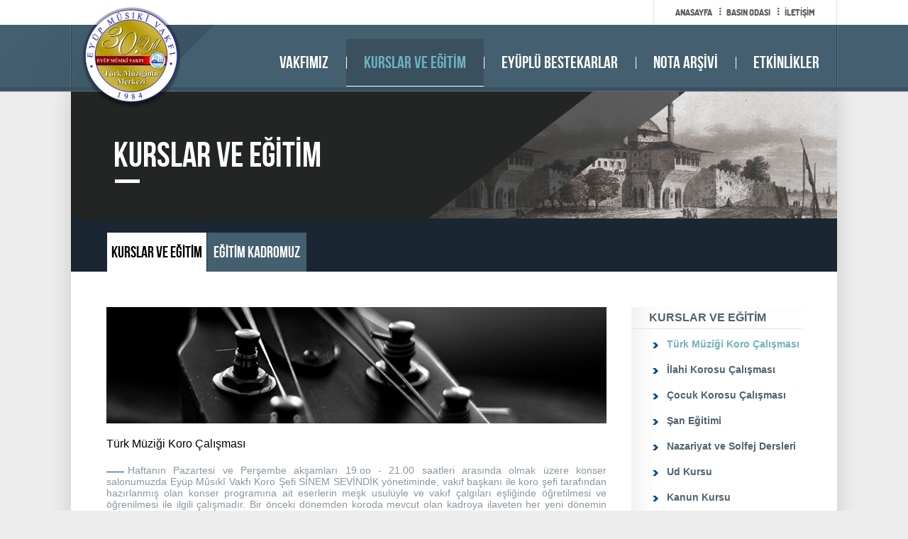

--- FILE ---
content_type: text/html
request_url: http://eyupmusiki.com/egitim_1/Kurslar-ve-Egitim
body_size: 3282
content:
<!DOCTYPE html>

<html>
<head>
	<meta content="text/html; charset=utf-8" http-equiv="Content-Type" />
	<link rel="stylesheet" href="/Bundle/stylesheet.min.css" type="text/css" />
	
<base href="http://eyupmusiki.com/" />
<title>Eyüp Mûsıkî Vakfı</title>
<meta name="Robots" content="Index, Follow" />
<meta name="Rating" content="General" />
<meta name="Resource-type" content="Document" />
<meta name="Robots" content="All" />
<meta name="Revisit-after" content="Every 1 days" />
<meta name="keywords" content="" />
<meta name="description" content="" />
<link rel="icon" href="http://eyupmusiki.com/favicon.png" type="image/png" />
<link rel="shortcut icon" href="http://eyupmusiki.com/favicon.ico" />
	<script type="text/javascript">(function(i,s,o,g,r,a,m){i['GoogleAnalyticsObject']=r;i[r]=i[r]||function(){ (i[r].q=i[r].q||[]).push(arguments)},i[r].l=1*new Date();a=s.createElement(o), m=s.getElementsByTagName(o)[0];a.async=1;a.src=g;m.parentNode.insertBefore(a,m) })(window,document,'script','//www.google-analytics.com/analytics.js','ga'); ga('create', 'UA-47159158-40', 'auto'); ga('send', 'pageview');</script>
</head>
<body>
	<div id="containerNavigationTop">
		<div class="master">
			<div>
				<a href="http://eyupmusiki.com/">ANASAYFA</a>
				<a href="duyurular/">BASIN ODASI</a>
				<a href="iletisim/">İLETİŞİM</a>
			</div>
		</div>
	</div>
	<div id="containerMainMenu">
		<div class="master">
			<a href="http://eyupmusiki.com/"><img src="Image/logo-eyupmusikivakfi.png" alt="Eyüp Musiki Cemiyeti" /></a>
			<div id="mainMenu">
				<a class="arrow " href="vakfimiz_1/Tarihce">VAKFIMIZ</a>
				<div class="menu_drop1">
					<div class="arrow_up">
						<a href="vakfimiz_1/Tarihce">TARİHÇE</a>
						<a href="vakfimiz_2/Yonetim-Kurulu">YÖNETİM KURULU</a>
						<a href="vakfimiz_3/Mutevelli-Heyeti">MÜTEVELLİ HEYETİ</a>
						<a href="vakfimiz_5/Denetim-Kurulu">DENETİM KURULU</a>
					</div>
				</div>
				<a class="selected" href="egitim_1/Kurslar-ve-Egitim">KURSLAR VE EĞİTİM</a>
				<div class="menu_drop2">
					<div class="arrow_up">
						<a href="egitim/">KURSLAR VE EĞİTİM</a>
						<a href="egitim-kadromuz/">EĞİTİM KADROMUZ</a>
					</div>
				</div>
				<a class="" href="eyuplu-bestekarlar/">EYÜPLÜ BESTEKARLAR</a>
				<a class="" href="nota-arsivi/">NOTA ARŞİVİ</a>
				<a class="" href="etkinlikler/">ETKİNLİKLER</a>
			</div>
		</div>
	</div>
<div class="master" id="pageConteiner">
	<div id="pageHeader" class="tarihce">
		<h2>KURSLAR VE EĞİTİM</h2>
		<div id="conteinerTabs">
	<a class="selected" href="egitim/">KURSLAR VE EĞİTİM</a>
	<a class="" href="egitim-kadromuz/">EĞİTİM KADROMUZ</a>
</div>
	</div>
	<div id="pageContent">
		<div class="content egitim">
			
					<img src="Image/resim/Egitim/turk-muzigi-koro-calismasi.jpg" alt="Türk Müziği Koro Çalışması" title="Türk Müziği Koro Çalışması">
				
				<span>Türk Müziği Koro Çalışması</span>
				<p>
	Haftanın Pazartesi ve Perşembe akşamları 19.oo - 21.00 saatleri arasında olmak &uuml;zere konser salonumuzda Ey&uuml;p M&ucirc;sık&icirc; Vakfı Koro Şefi SİNEM SEVİNDİK y&ouml;netiminde, vakıf başkanı ile koro şefi tarafından hazırlanmış olan konser programına ait eserlerin meşk usul&uuml;yle ve vakıf &ccedil;algıları eşliğinde &ouml;ğretilmesi ve &ouml;ğrenilmesi ile ilgili &ccedil;alışmadır. Bir &ouml;nceki d&ouml;nemden koroda mevcut olan kadroya ilaveten her yeni d&ouml;nemin başında yeni başvuruların değerlendirilmesi ve koromuzda yer alması uygun g&ouml;r&uuml;len yeni koristlerin katılımı ile meydana gelen koromuzu &ouml;nceki d&ouml;nemlerde sırasıyla ; EROL K&Uuml;&Ccedil;&Uuml;KYAL&Ccedil;IN, S&Uuml;HEYL&Acirc; ALTMIŞD&Ouml;RT, CENGİZ &Uuml;NAL, FARUK SALGAR ve HASAN ESEN gibi m&ucirc;sık&icirc; d&uuml;nyamızın &ouml;nde gelen isimleri &ccedil;alıştırmış, 2012-2013 d&ouml;neminden itibaren de bu g&ouml;revi vakfımızın kendi b&uuml;nyesinden yetişmiş ve eğitimini İT&Uuml; T&uuml;rk M&ucirc;sık&icirc;si Devlet Konservatuarında tamamlamış olan SİNEM (GEN&Ccedil;) SEVİNDİK devralmıştır.</p>
<p>
	Kayıt ve detaylı bilgi i&ccedil;in : 0212 564 25 74 &ndash; 616 25 30 veya 0534 563 66 56</p>

		</div>
		<div id="subMenu">
			<i>KURSLAR VE EĞİTİM</i>
			
				<a href="egitim_1/Turk-Muzigi-Koro-Calismasi" title="Türk Müziği Koro Çalışması" class="transition selected">Türk Müziği Koro Çalışması</a>
			
				<a href="egitim_2/Ilahi-Korosu-Calismasi" title="İlahi Korosu Çalışması" class="transition ">İlahi Korosu Çalışması</a>
			
				<a href="egitim_3/Cocuk-Korosu-Calismasi" title="Çocuk Korosu Çalışması" class="transition ">Çocuk Korosu Çalışması</a>
			
				<a href="egitim_4/San-Egitimi" title="Şan Eğitimi" class="transition ">Şan Eğitimi</a>
			
				<a href="egitim_5/Nazariyat-Ve-Solfej-Dersleri" title="Nazariyat ve Solfej Dersleri" class="transition ">Nazariyat ve Solfej Dersleri</a>
			
				<a href="egitim_6/Ud-Kursu" title="Ud Kursu" class="transition ">Ud Kursu</a>
			
				<a href="egitim_7/Kanun-Kursu" title="Kanun Kursu" class="transition ">Kanun Kursu</a>
			
				<a href="egitim_8/Ney-Kursu" title="Ney kursu" class="transition ">Ney kursu</a>
			
				<a href="egitim_9/Tambur-Kursu" title=" Tambur Kursu" class="transition "> Tambur Kursu</a>
			
				<a href="egitim_10/Klasik-Kemence-Kursu" title=" Klasik Kemençe Kursu" class="transition "> Klasik Kemençe Kursu</a>
			
				<a href="egitim_11/Keman-Kursu" title="Keman Kursu" class="transition ">Keman Kursu</a>
			
				<a href="egitim_12/Gitar-Kursu" title="Gitar Kursu" class="transition ">Gitar Kursu</a>
			
				<a href="egitim_13/Klarinet-Kursu" title=" Klarinet Kursu" class="transition "> Klarinet Kursu</a>
			
				<a href="egitim_14/Bendir-Ve-Ritm-Kursu-ritm-Atelyesi" title=" Bendir ve Ritm Kursu (Ritm Atelyesi)" class="transition "> Bendir ve Ritm Kursu (Ritm Atelyesi)</a>
			
		</div>
		<div class="clear"></div>
	</div>
</div>
	<div id="containerFooter">
		<div class="master">
			<div class="left">
				<span class="adress">Tülbentçi Muhittin Sokak No:11 Eyüp, İstanbul</span>
				<span class="phone">+90(212) 564 25 74</span>
				<span class="fax">+90(212) 616 25 30</span>
				<strong>E-BÜLTEN</strong>
				<input type="submit" value="ÜYE OL" />
				<input type="text" placeholder="E-Posta adresinizi yazınız." name="mail" />
				<a href="https://www.facebook.com/eyupmusiki" class="facebook" rel="new"></a>
				<a href="https://twitter.com/eyupmusiki" class="twitter" rel="new"></a>
			</div>
			<div class="right">
				<div>
					<a class=" bold" href="vakfimiz_1/Tarihce">VAKFIMIZ</a>
					<a class="" href="vakfimiz_1/Tarihce">TARİHÇE</a>
					<a class="" href="vakfimiz_2/Yonetim-Kurulu">YÖNETİM KURULU</a>
					<a class="" href="vakfimiz_3/Mutevelli-Heyeti">MÜTEVELLİ HEYETİ</a>
					<a class="" href="vakfimiz_4/Denetim-Kurulu">DENETİM KURULU</a>
				</div>
				<div>
					<a class=" bold" href="eyuplu-bestekarlar/">EYÜPLÜ BESTEKARLAR</a>
					<a class=" bold" href="nota-arsivi/">NOTA ARŞİVİ</a>
					<a class=" bold" href="etkinlikler/">ETKİNLİKLER</a>
					<a class=" bold" href="duyurular/">BASIN ODASI</a>
					<a class=" bold" href="iletisim/">İLETİŞİM</a>
				</div>
				<div>
					<a class="selected bold" href="egitim_1/Kurslar-ve-Egitim">KURSLAR VE EĞİTİM</a>
					<a class="selected" href="egitim_1/Kurslar-ve-Egitim">KURSLAR VE EĞİTİM</a>
					<a class="selected" href="egitim-kadromuz/">EĞİTİM KADROMUZ</a>
				</div>
			</div>
		</div>
	</div>
	<div id="containerCopyright">
		<div class="master">
			<p>Eyüp Mûsıkî Vakfı • copyright © 2014</p>
			<a href="http://www.maverainteraktif.com" rel="new"><img src="Image/logo-mavera.png" alt="" /></a>
		</div>
	</div>
	<script type="text/javascript" src="/Bundle/javascript.min.js" async defer></script>
</body>
</html>

--- FILE ---
content_type: text/css
request_url: http://eyupmusiki.com/Bundle/stylesheet.min.css
body_size: 9947
content:
html,body,div,span,applet,object,iframe,h1,h2,h3,h4,h5,h6,p,blockquote,pre,a,abbr,acronym,address,big,cite,code,del,dfn,em,img,ins,kbd,q,s,samp,small,strike,strong,sub,sup,tt,var,b,u,i,center,dl,dt,dd,ol,ul,li,fieldset,form,label,legend,table,caption,tbody,tfoot,thead,tr,th,td,article,aside,canvas,details,embed,figure,figcaption,footer,header,hgroup,menu,nav,output,ruby,section,summary,time,mark,audio,video{margin:0;padding:0;border:0;font-size:100%;font:inherit;vertical-align:baseline}article,aside,details,figcaption,figure,footer,header,hgroup,menu,nav,section{display:block}body{line-height:normal}ol,ul{list-style:none}blockquote,q{quotes:none}blockquote:before,blockquote:after,q:before,q:after{content:'';content:none}table{border-collapse:collapse;border-spacing:0}a{text-decoration:none}.clear{float:none;clear:both}img{display:block}body{background-color:#ededed;font-family:Arial,Verdana,Tahoma,sans-serif}.dell{float:left}.transition,.transition:before,.transition:after{-webkit-transition:all .5s ease 0s;-moz-transition:all .5s ease 0s;-o-transition:all .5s ease 0s;transition:all .5s ease 0s}.master{width:1080px;margin:0 auto;position:relative}#containerNavigationTop{background-color:#fff;height:35px}#containerNavigationTop>div.master>div{float:right;padding:0 30px 0 10px;border-left:1px solid #dfe5e6;border-right:1px solid #dfe5e6}#containerNavigationTop>div.master>div>a{float:left;height:35px;line-height:35px;padding-left:20px;background-image:url("/Image/navigationTop-bg.jpg");background-repeat:no-repeat;background-position:10px 10px;font-family:'Dosis Extra Bold';font-size:12px;color:#575a5d}#containerNavigationTop>div.master>div>a:first-child{background-image:none}#containerMainMenu{background-color:#435f70;border-bottom:5px solid #3a505e;box-shadow:0 1px 1px 0 #566b77;height:88px;position:relative;z-index:2}#containerMainMenu:before{background-image:url("/Image/bg-containerMainMenu.png");background-repeat:no-repeat;content:"";left:0;position:absolute;width:305px;height:90px}#containerMainMenu>div.master{height:88px;border-left:1px solid #566f7f;border-right:1px solid #566f7f}#containerMainMenu>div.master:before{height:88px;border-left:1px solid #314551;content:"";right:0;position:absolute}#containerMainMenu>div.master:after{height:88px;border-left:1px solid #314551;content:"";left:0;position:absolute}#containerMainMenu>div.master>a{left:15px;position:absolute;top:-25px;z-index:2}#mainMenu{float:right;height:88px;position:relative;z-index:400}#mainMenu>a{color:#fff;float:left;font-family:'Bebas Neue';font-size:24px;height:67px;line-height:67px;margin-top:20px;padding:0 25px;position:relative;text-align:center}#mainMenu>a::before{color:#fff;content:attr(data-hover);position:absolute;pointer-events:none}#mainMenu>a:hover,#mainMenu>a.selected{background-color:#3a505e;color:#6fb1bf}#mainMenu>a:before,#mainMenu>a:before{background-color:#fff;bottom:25px;content:"";left:0;position:absolute;top:25px;width:1px}#mainMenu>a:hover::before,#mainMenu>a:focus::before,#mainMenu>a.selected::before{-webkit-box-sizing:border-box;-moz-box-sizing:border-box;box-sizing:border-box}#mainMenu>a:hover::after,#mainMenu>a:focus::after,#mainMenu>a.selected::after{opacity:1;-webkit-transform:translateY(0);-moz-transform:translateY(0);transform:translateY(0);-webkit-box-sizing:border-box;-moz-box-sizing:border-box}#mainMenu>a::after{content:'';position:absolute;left:0;bottom:0;width:100%;height:1px;background:#fff;opacity:0;-webkit-transform:translateY(5px);-moz-transform:translateY(5px);transform:translateY(5px);-webkit-transition:-webkit-transform .3s,opacity .3s;-moz-transition:-moz-transform .3s,opacity .3s;transition:transform .3s,opacity .3s;pointer-events:none;-webkit-box-sizing:border-box;-moz-box-sizing:border-box;box-sizing:border-box}#mainMenu>a:first-child:before{background-color:rgba(0,0,0,0)}#mainMenu>div{cursor:pointer;display:none;height:75px;margin-top:70px;position:absolute;width:190px;z-index:101}#mainMenu>div>div{font-size:24px;padding:18px 0 0;position:relative;text-align:left;text-indent:20px;width:221px}#mainMenu>div>div:after{margin-left:-17px}#mainMenu>div>div:before{margin-left:-18px}#mainMenu>div>div>a{position:relative;white-space:nowrap;display:block;font-family:'Bebas Neue';font-size:20px;color:#fff;line-height:35px;background-color:#435f70}#mainMenu>div>div>a:hover{color:#6fb1bf}#mainMenu>div>div>a:hover,#mainMenu>div>div>a.selected{background-color:#3a505e;color:#6fb1bf}#mainMenu>div>div>a:hover::before,#mainMenu>div>div>a:focus::before,#mainMenu>div>div>a.selected::before{-webkit-box-sizing:border-box;-moz-box-sizing:border-box;box-sizing:border-box}#mainMenu>div>div>a:hover::after,#mainMenu>div>div>a:focus::after,#mainMenu>div>div>a.selected::after{opacity:1;-webkit-transform:translateY(-1px);-moz-transform:translateY(-1px);transform:translateY(-1px);-webkit-box-sizing:border-box;-moz-box-sizing:border-box}#mainMenu>div>div>a::after{content:'';position:absolute;left:0;bottom:0;width:100%;height:1px;background:#fff;opacity:0;-webkit-transform:translateY(5px);-moz-transform:translateY(5px);transform:translateY(5px);-webkit-transition:-webkit-transform .3s,opacity .3s;-moz-transition:-moz-transform .3s,opacity .3s;transition:transform .3s,opacity .3s;pointer-events:none;-webkit-box-sizing:border-box;-moz-box-sizing:border-box;box-sizing:border-box}#mainMenu>a:hover+div,#mainMenu>div:hover{display:block}#mainMenu>div>div>a:last-child{border:none}#mainMenu>div.menu_drop1{left:0}#mainMenu>div.menu_drop2{left:118px}#containerSlider{background-image:url("/Image/bg-sliderConteiner.png");background-repeat:no-repeat;background-size:cover;border-bottom:10px solid #435f70;position:relative;width:100%;z-index:0;height:350px}#slider{height:350px;width:1080px;overflow:hidden;box-shadow:0 0 30px 0 rgba(0,0,0,.15)}#slider>a{height:inherit;width:inherit}#slider>a>img{height:350px;width:1080px}#pageConteiner{background-color:#fff;min-height:738px;box-shadow:0 0 30px 0 rgba(0,0,0,.15)}#pageContent{background-color:#fff;min-height:738px;padding:0 50px 45px;margin-top:50px}#pageContent.indexContent{padding:0 65px 45px;margin-top:0}#pageContent>div.content{float:left;width:705px}#pageContent>div.mutevelliHeyeti>a{float:left;margin:0 8px 8px 0;position:relative;text-align:center;height:235px;line-height:175px;width:168px;background-image:url("/Image/bg-empty.png");background-repeat:no-repeat;background-position:center;background-color:#f3f3f3}#pageContent>div.mutevelliHeyeti>a>img{display:inline-block;vertical-align:bottom;width:168px;height:175px}#pageContent>div.mutevelliHeyeti>a>span{width:168px;height:55px;line-height:55px;background-color:#435f70;position:absolute;right:0;bottom:5px;font-family:'Bebas Neue';font-size:20px;color:#fff;-webkit-transition:all .5s ease 0s;-moz-transition:all .5s ease 0s;-o-transition:all .5s ease 0s;transition:all .5s ease 0s}#pageContent>div.mutevelliHeyeti>a:hover>span{background-color:#3a505e;color:#6fb1bf}#pageContent>div.egitimKadromuz>a{float:left;margin:0 8px 8px 0;position:relative;text-align:center;height:235px;line-height:175px;width:168px;background-image:url("/Image/bg-empty.png");background-repeat:no-repeat;background-position:center;background-color:#f3f3f3}#pageContent>div.egitimKadromuz>a>img{display:inline-block;vertical-align:bottom;width:168px;height:175px}#pageContent>div.egitimKadromuz>a>span{width:168px;height:60px;line-height:38px;background-color:#435f70;position:absolute;right:0;bottom:0;font-family:'Bebas Neue';font-size:20px;color:#fff}#pageContent>div.egitimKadromuz>a:hover>span{background-color:#3a505e;color:#6fb1bf}#pageContent>div.egitimKadromuz>a>strong{width:168px;position:absolute;right:0;bottom:8px;font-family:'Bebas Neue';font-size:15px;text-align:center;color:#fff;line-height:normal}#pageContent>div.notaArsivi>div>table{background:linear-gradient(to bottom,#2d4653 0%,#22343e 100%) repeat scroll 0 0 rgba(0,0,0,0);color:#fff;height:55px;left:-11px;position:absolute;width:766px}#pageContent>div.notaArsivi>div>table:before{background-image:url("/Image/ribbon.png");background-repeat:no-repeat;bottom:-15px;content:"";display:block;height:76px;left:0;position:absolute;width:10px}#pageContent>div.notaArsivi>div>table>tbody>tr>td{background-image:url("/Image/arrow-top.png");background-repeat:no-repeat;border-left:1px solid #3a4d57;color:#fff;font-family:'Bebas Neue';font-size:22px;height:55px;line-height:55px;text-align:center}#pageContent>div.notaArsivi>div>table>tbody>tr>td:nth-child(1){background-position:200px 23px;width:320px}#pageContent>div.notaArsivi>div>table>tbody>tr>td:nth-child(2){background-position:120px 23px}#pageContent>div.notaArsivi>div>table>tbody>tr>td:nth-child(3){background-position:93px 23px}#pageContent>div.notaArsivi>div>table>tbody>tr>td:nth-child(4){background-position:71px 23px}#pageContent>div.notaArsivi>div>table>tbody>tr>td:nth-child(5){background-position:66px 23px;width:83px}#pageContent>div.notaArsivi>table{margin-bottom:20px;width:100%;border-collapse:collapse;border-spacing:0;border-top:1px solid #e6e6e6;border-left:1px solid #e6e6e6;border-right:1px solid #e6e6e6;margin-top:75px}#pageContent>div.notaArsivi>table>tbody>tr{font-family:Arial,'DejaVu Sans','Liberation Sans',Freesans,sans-serif;font-size:12px;font-weight:bold;color:#8996a0}#pageContent>div.notaArsivi>table tbody>tr>td{padding:10px;border-bottom:1px solid #e6e6e6}#pageContent>div.notaArsivi>table tbody>tr>td>a{font-family:Arial,'DejaVu Sans','Liberation Sans',Freesans,sans-serif;font-size:12px;font-weight:bold;color:#435f70}#pageContent>div.eyupluBestekarlar>a{background-image:url("/Image/subMenu-arrow.png");background-position:12px center;background-repeat:no-repeat;border:1px solid #e6e6e6;color:#8996a0;float:left;font-family:'Arial Black',Gadget,sans-serif;font-size:12px;font-weight:bold;height:30px;line-height:30px;margin:0 10px 10px 0;width:340px;text-indent:28px}#pageContent>div.eyupluBestekarlar>span{color:#000;display:block;font-size:16px;margin-bottom:20px}#pageContent>div.eyupluBestekarlar>p{color:#8996a0;font-size:14px;margin-bottom:25px;position:relative;text-align:justify;text-indent:30px}#pageContent>div.eyupluBestekarlar>p:before{background-image:url("/Image/information-line.jpg");background-position:0 10px;background-repeat:no-repeat;content:"";float:left;height:15px;margin:0 0 0 -30px;position:absolute;width:25px}#pageContent>div.eyupluBestekarlar>p>img{float:left;margin-right:20px}#pageContent>div.etkinlikler>span{display:block;color:#000;font-size:16px;margin-bottom:20px}#pageContent>div.etkinlikler>img{margin-bottom:20px}#pageContent>div.etkinlikler>p{color:#8996a0;font-size:14px;margin-bottom:25px;text-align:justify}#pageContent>div.etkinlikler>label{color:#000;font-size:16px;position:relative;text-align:justify;text-indent:30px;display:block}#pageContent>div.etkinlikler>label:before{background-image:url("/Image/information-line.jpg");background-position:0 10px;background-repeat:no-repeat;content:"";float:left;height:15px;margin:0 0 0 -30px;position:absolute;width:25px}#pageContent>div.etkinlikler>a{float:left;margin:0 8px 8px 0;position:relative;text-align:center;height:315px;width:168px;background-image:url("/Image/bgNoPhoto.png");background-repeat:no-repeat;background-position:center;background-color:#f3f3f3}#pageContent>div.etkinlikler>a>span{width:148px;height:70px;padding:10px 10px 0;background-color:#435f70;position:absolute;right:0;bottom:0;font-family:'Dosis Medium';font-size:14px;color:#fff}#pageContent>div.etkinlikler>a:hover>span{background-color:#3a505e;color:#6fb1bf}#pageContent>div.etkinlikler>a.photo{float:left;margin:0 8px 8px 0;position:relative;text-align:center;height:235px;line-height:175px;width:168px;background-image:url("/Image/bg-empty.png");background-repeat:no-repeat;background-position:center;background-color:#f3f3f3}#pageContent>div.etkinlikler>a.photo>img{display:inline-block;vertical-align:top;width:100%;height:175px}#pageContent>div.etkinlikler>a.photo>span{width:100%;height:55px;line-height:55px;background-color:#435f70;position:absolute;right:0;bottom:5px;font-family:'Bebas Neue';font-size:20px;color:#fff;padding:0}#pageContent>div.etkinlikler>a.photo:hover>span{background-color:#3a505e;color:#6fb1bf}#pageContent>div.iletisim>span{display:block;margin-bottom:20px;font-family:'Dosis Semi Bold';color:#000;font-size:16px}#pageContent>div.iletisim>p{margin-bottom:20px}#pageContent>div.iletisim>a{display:block;color:#51626f;font-family:Arial,'DejaVu Sans','Liberation Sans',Freesans,sans-serif;font-size:13px;font-weight:bold;line-height:20px;margin-bottom:15px}#pageContent>div.iletisim>a:before{color:#51626f;float:left;font-size:12px;width:60px}#pageContent>div.iletisim>a.adres:before{content:"Adres"}#pageContent>div.iletisim>a.telefon:before{content:"Telefon"}#pageContent>div.iletisim>a.faks:before{content:"Faks"}#pageContent>div.iletisim>a.eposta:before{content:"E-Posta"}#pageContent>div.iletisim>a.maps:before{content:"Harita"}#pageContent>div.iletisim>a.cep:before{content:"Mobil"}#pageContent>div.tarihce>img{margin-bottom:20px}#pageContent>div.tarihce>span{color:#000;display:block;font-size:16px;margin-bottom:20px}#pageContent>div.tarihce>p{color:#8996a0;font-size:14px;margin-bottom:25px;position:relative;text-align:justify;text-indent:30px}#pageContent>div.tarihce>p:before{background-image:url("/Image/information-line.jpg");background-position:0 10px;background-repeat:no-repeat;content:"";float:left;height:15px;margin:0 0 0 -30px;position:absolute;width:25px}.content.yonetimKurulu>strong{color:#000;float:left;font-family:'Bebas Neue';font-size:22px;height:50px;line-height:35px;width:100%}#pageContent>div.yonetimKurulu>a{float:left;margin:0 8px 8px 0;position:relative;text-align:center;height:180px;line-height:175px;width:132px;background-image:url("/Image/bg-empty.png");background-repeat:no-repeat;background-position:center;background-color:#f3f3f3}#pageContent>div.yonetimKurulu>a>img{display:inline-block;vertical-align:top;width:100%;height:125px}#pageContent>div.yonetimKurulu>a>span{width:100%;height:55px;line-height:55px;background-color:#435f70;position:absolute;right:0;bottom:0;font-family:'Bebas Neue';font-size:20px;color:#fff;-webkit-transition:all .5s ease 0s;-moz-transition:all .5s ease 0s;-o-transition:all .5s ease 0s;transition:all .5s ease 0s}#pageContent>div.yonetimKurulu>a:hover>span{background-color:#3a505e;color:#6fb1bf}#pageContent>div.denetimkurulu>a{float:left;margin:0 8px 8px 0;position:relative;text-align:center;height:235px;line-height:175px;width:168px;background-image:url("/Image/bg-empty.png");background-repeat:no-repeat;background-position:center;background-color:#f3f3f3}#pageContent>div.denetimkurulu>a>img{display:inline-block;vertical-align:bottom;width:168px;height:175px}#pageContent>div.denetimkurulu>a>span{width:168px;height:55px;line-height:55px;background-color:#435f70;position:absolute;right:0;bottom:5px;font-family:'Bebas Neue';font-size:20px;color:#fff;-webkit-transition:all .5s ease 0s;-moz-transition:all .5s ease 0s;-o-transition:all .5s ease 0s;transition:all .5s ease 0s}#pageContent>div.denetimkurulu>a:hover>span{background-color:#3a505e;color:#6fb1bf}#pageContent>div.egitim>img{margin-bottom:20px;width:705px}#pageContent>div.egitim img{max-width:705px}#pageContent>div.egitim>span{color:#000;display:block;font-size:16px;margin-bottom:20px}#pageContent>div.egitim>a.kadro{float:left;position:relative;z-index:1;margin:0 15px 8px 0;position:relative;text-align:center;height:235px;line-height:175px;width:168px;background-image:url("/Image/bg-empty.png");background-repeat:no-repeat;background-position:center;background-color:#f3f3f3}#pageContent>div.egitim>a.kadro>img{display:inline-block;vertical-align:bottom;width:168px;height:175px}#pageContent>div.egitim>a.kadro>span{width:168px;height:60px;line-height:38px;background-color:#435f70;position:absolute;right:0;bottom:0;font-family:'Bebas Neue';font-size:20px;color:#fff}#pageContent>div.egitim>a.kadro:hover>span{background-color:#3a505e;color:#6fb1bf}#pageContent>div.egitim>a.kadro>strong{width:168px;position:absolute;right:0;bottom:8px;font-family:'Bebas Neue';font-size:15px;text-align:center;color:#fff;line-height:normal}#pageContent>div.egitim>p{color:#8996a0;font-size:14px;margin-bottom:25px;position:relative;text-align:justify;text-indent:30px}#pageContent>div.egitim>p:before{background-image:url("/Image/information-line.jpg");background-position:0 10px;background-repeat:no-repeat;content:"";float:left;height:15px;margin:0 0 0 -30px;position:absolute;width:25px}.indexContent>p{color:#000;font-family:'Times New Roman';font-size:28px;letter-spacing:8px;padding-bottom:40px;padding-top:40px;text-align:center}.indexContent>p>span{font-weight:bold;padding:0 0 0 30px}#information{float:left;width:455px;font-family:'Dosis Semi Bold'}#information>a>img:first-child{height:255px;margin-bottom:10px;width:455px}#information h1{color:#000;font-size:16px;margin-bottom:15px}#information p{position:relative;margin-bottom:15px;font-size:14px;color:#8996a0;text-align:justify;text-indent:30px;width:450px}#information p:before{position:absolute;content:"";float:left;width:25px;height:15px;margin:0 0 0 -30px;background-image:url("/Image/information-line.jpg");background-position:0 10px;background-repeat:no-repeat}#information>a{color:#000;margin-bottom:30px;display:block}#information>a:hover{color:#435f70;-webkit-transition:all .5s ease 0s;-moz-transition:all .5s ease 0s;-o-transition:all .5s ease 0s;transition:all .5s ease 0s}#information>a>span{float:left;margin-bottom:20px;margin-right:20px}#internalPages{float:left;margin-left:20px}#internalPages>a{display:block;margin-bottom:85px;position:relative;width:193px}#internalPages>a:last-child{margin-bottom:0}#internalPages>a>span{position:absolute;left:0;right:0;background-color:#8996a0;width:193px;height:77px;text-indent:18px;line-height:77px;font-family:'Bebas Neue';font-size:25px;color:#fff}#internalPages>a:last-child>span{background-color:#394a59}#internalPages>a>span:before{position:absolute;content:"";bottom:18px;border-bottom:5px solid #fff;width:25px}#internalPages>a>span:hover{color:#1b1a1a;-webkit-transition:all .5s ease 0s;-moz-transition:all .5s ease 0s;-o-transition:all .5s ease 0s;transition:all .5s ease 0s}#sliderpromoConteiner{position:relative;float:right;min-height:665px;padding:0 10px;width:240px;-webkit-box-shadow:24px 0 45px -23px rgba(0,0,0,.1) inset;-moz-box-shadow:24px 0 45px -23px rgba(0,0,0,.1) inset;box-shadow:24px 0 45px -23px rgba(0,0,0,.1) inset}#sliderpromoConteiner>a{display:block;width:250px;margin-bottom:20px}#sliderpromoConteiner>a>img{width:245px}#sliderpromoConteiner>span{color:#000;display:block;font-size:22px;margin-bottom:15px;width:210px}#sliderpromoConteiner>p{color:#a5aeb6;font-size:13px;margin-bottom:10px;text-align:left}#sliderpromoConteiner>a.link{color:#000;font-size:18px}#containerFooter{position:relative;background-image:url('/Image/bgFooter.png');background-repeat:no-repeat;background-position:center 20px;background-color:#435f70;border-top:12px solid #435f70;height:197px;width:100%;clear:both}#containerFooter:before{background-image:url("/Image/bg-footer-left.png");position:absolute;content:"";width:466px;height:196px;top:0;left:0}#containerFooter:after{background-image:url("/Image/bg-footer-right.png");position:absolute;content:"";width:466px;height:196px;top:0;right:0}#containerFooter>div.master>div.left{width:300px;float:left}#containerFooter>div.master>div.left>span{background-repeat:no-repeat;background-position:left 0;font-family:Arial,'DejaVu Sans','Liberation Sans',Freesans,sans-serif;font-size:12px;color:#fff;text-indent:30px;height:30px;float:left}#containerFooter>div.master>div.left>span.adress{background-image:url("/Image/adress.png")}#containerFooter>div.master>div.left>span.phone{background-image:url("/Image/phone.png")}#containerFooter>div.master>div.left>span.fax{background-image:url("/Image/fax.png");float:right}#containerFooter>div.master>div.left>strong{font-family:Arial,'DejaVu Sans','Liberation Sans',Freesans,sans-serif;font-size:15px;color:#fff;float:left;margin-bottom:8px;width:100%}#containerFooter>div.master>div.left>input[type="submit"]{background:none repeat scroll 0 0 #414141;border:medium none;color:#fefefe;display:block;float:right;font-family:'Dosis Semi Bold';font-size:13px;height:33px;line-height:33px;margin-right:38px;text-align:center;transition:background .3s ease-in-out 0s;width:66px}#containerFooter>div.master>div.left>input[type="text"]{background-color:#222;box-sizing:border-box;color:#8996a0;display:block;float:left;font-family:'Dosis Semi Bold';font-size:13px;height:33px;padding:0 15px;width:195px;border:none}#containerFooter>div.master>div.left>a{float:left;background-repeat:no-repeat;width:29px;height:29px;opacity:.7;margin-top:17px;margin-right:10px}#containerFooter>div.master>div.left>a:hover{opacity:.9}#containerFooter>div.master>div.left>a.facebook{background-image:url('[data-uri]')}#containerFooter>div.master>div.left>a.twitter{background-image:url('[data-uri]')}#containerFooter>div.master{margin-top:30px}#containerFooter>div.master>p{clear:both;color:#8996a0;font-family:'Dosis Semi Bold';font-size:13px}#containerFooter>div.master>div.right{width:290px;float:right}#containerFooter>div.master>div.right>div:nth-child(1){float:left;width:115px;margin-bottom:20px}#containerFooter>div.master>div.right>div:nth-child(2){color:#fff;float:right;width:140px}#containerFooter>div.master>div.right>div:nth-child(3){width:100%}#containerFooter>div.master>div.right>div>a{float:left;clear:both;color:#8996a0;font-family:Arial,'DejaVu Sans','Liberation Sans',Freesans,sans-serif;font-size:12px;margin-bottom:3px}#containerFooter>div.master>div.right>div>a:hover,#containerFooter>div.master>div.right>div>a.bold{color:#fff}#containerCopyright{background-color:#000}#containerCopyright>div>p{font-family:Arial,'DejaVu Sans','Liberation Sans',Freesans,sans-serif;font-size:12px;width:210px;height:30px;line-height:30px;color:#fff;background-color:#000}#containerCopyright>div>a{opacity:.7;float:right;margin:-19px 0 0}#containerCopyright>div>a:hover{opacity:.9}#pageHeader{background-color:#232525;background-position:right top;background-repeat:no-repeat}#pageHeader.tarihce{background-image:url('/Image/bgPageHeader-Tarihce.png')}#pageHeader>h2{color:#fff;font-family:'Bebas Neue';font-size:50px;text-indent:60px;line-height:180px;position:relative}#pageHeader>h2:before{border-left:35px solid #fff;bottom:50px;content:"";height:5px;left:62px;position:absolute}#conteinerTabs{background-color:#1a2732;height:75px;margin-bottom:40px;overflow:hidden;padding:0 0 0 50px}#conteinerTabs>a{background:none repeat scroll 0 0 #435f70;color:#fff;float:left;font-family:'Bebas Neue';font-size:22px;height:55px;line-height:55px;text-align:center;margin:20px 0 0 1px;width:140px}#conteinerTabs>a.selected,#conteinerTabs>a:hover{background-color:#fff;color:#000;-webkit-transition:all .5s ease 0s;-moz-transition:all .5s ease 0s;-o-transition:all .5s ease 0s;transition:all .5s ease 0s}#subMenu{box-shadow:24px 0 45px -23px rgba(0,0,0,.1) inset;float:right;min-height:665px;position:relative;width:240px}#subMenu>i{font-family:Arial,'DejaVu Sans','Liberation Sans',Freesans,sans-serif;font-size:16px;color:#51626f;font-weight:bold;height:30px;line-height:30px;text-indent:25px;border-bottom:1px solid #e5e4e4;margin-bottom:13px;display:block}#subMenu>a{display:block;margin-bottom:20px;background-image:url('/Image/subMenu-arrow.png');background-position:30px 6px;background-repeat:no-repeat;font-family:Arial,'DejaVu Sans','Liberation Sans',Freesans,sans-serif;font-size:14px;font-weight:bold;color:#51626f;padding-left:50px}#subMenu>a:hover,#subMenu>a.selected{color:#6fb1bf}#subMenu-egitim{box-shadow:24px 0 45px -23px rgba(0,0,0,.1) inset;float:right;min-height:665px;position:relative;width:240px}#subMenu-egitim>i{font-family:Arial,'DejaVu Sans','Liberation Sans',Freesans,sans-serif;font-size:14px;color:#51626f;font-weight:bold;height:30px;line-height:30px;text-indent:25px;border-bottom:1px solid #e5e4e4;margin-bottom:13px;display:block}#subMenu-egitim>a{display:block;margin-bottom:20px;background-image:url('/Image/subMenu-arrow.png');background-position:30px 6px;background-repeat:no-repeat;font-family:Arial,'DejaVu Sans','Liberation Sans',Freesans,sans-serif;font-size:14px;font-weight:bold;color:#51626f;text-indent:50px;-webkit-transition:all .5s ease 0s;-moz-transition:all .5s ease 0s;-o-transition:all .5s ease 0s;transition:all .5s ease 0s}#subMenu-egitim>a:hover,#subMenu-egitim>a.selected{color:#6fb1bf}#pageContent>div.duyurular>img{margin-bottom:20px;width:705px}#pageContent>div.duyurular>span{color:#000;display:block;font-size:16px;margin-bottom:20px}#pageContent>div.duyurular>label{color:#000;display:block;font-size:16px;margin-bottom:20px}#pageContent>div.duyurular>p{color:#8996a0;font-size:18px;margin-bottom:10px;position:relative;text-align:justify}@font-face{font-family:'Bebas Neue';src:url('/Font/bebas-neue.eot?');src:url('/Font/bebas-neue.eot?#iefix') format('embedded-opentype'),url('/Font/bebas-neue.ttf') format('truetype');font-weight:normal;font-style:normal}@font-face{font-family:'Dosis Bold';src:url('/Font/dosis-bold.eot?');src:url('/Font/dosis-bold.eot?#iefix') format('embedded-opentype'),url('/Font/dosis-bold.ttf') format('truetype');font-weight:normal;font-style:normal}@font-face{font-family:'Dosis Extra Bold';src:url('/Font/dosis-extrabold.eot?');src:url('/Font/dosis-extrabold.eot?#iefix') format('embedded-opentype'),url('/Font/dosis-extrabold.ttf') format('truetype');font-weight:normal;font-style:normal}@font-face{font-family:'Dosis Medium';src:url('/Font/dosis-medium.eot?');src:url('/Font/dosis-medium.eot?#iefix') format('embedded-opentype'),url('/Font/dosis-medium.ttf') format('truetype');font-weight:normal;font-style:normal}@font-face{font-family:'Dosis Semi Bold';src:url('/Font/dosis-semibold.eot?');src:url('/Font/dosis-semibold.eot?#iefix') format('embedded-opentype'),url('/Font/dosis-semibold.ttf') format('truetype');font-weight:normal;font-style:normal}
/*! fancyBox v2.1.5 fancyapps.com | fancyapps.com/fancybox/#license */
.fancybox-wrap,.fancybox-skin,.fancybox-outer,.fancybox-inner,.fancybox-image,.fancybox-wrap iframe,.fancybox-wrap object,.fancybox-nav,.fancybox-nav span,.fancybox-tmp{padding:0;margin:0;border:0;outline:none;vertical-align:top}.fancybox-wrap{position:absolute;top:0;left:0;z-index:8020}.fancybox-skin{position:relative;background:#f9f9f9;color:#444;text-shadow:none;-webkit-border-radius:4px;-moz-border-radius:4px;border-radius:4px}.fancybox-opened{z-index:8030}.fancybox-opened .fancybox-skin{-webkit-box-shadow:0 10px 25px rgba(0,0,0,.5);-moz-box-shadow:0 10px 25px rgba(0,0,0,.5);box-shadow:0 10px 25px rgba(0,0,0,.5)}.fancybox-outer,.fancybox-inner{position:relative}.fancybox-inner{overflow:hidden}.fancybox-type-iframe .fancybox-inner{-webkit-overflow-scrolling:touch}.fancybox-error{color:#444;font:14px/20px "Helvetica Neue",Helvetica,Arial,sans-serif;margin:0;padding:15px;white-space:nowrap}.fancybox-image,.fancybox-iframe{display:block;width:100%;height:100%}.fancybox-image{max-width:100%;max-height:100%}#fancybox-loading,.fancybox-close,.fancybox-prev span,.fancybox-next span{background-image:url('/Image/fancybox/fancybox_sprite.png')}#fancybox-loading{position:fixed;top:50%;left:50%;margin-top:-22px;margin-left:-22px;background-position:0 -108px;opacity:.8;cursor:pointer;z-index:8060}#fancybox-loading div{width:44px;height:44px;background:url('/Image/fancybox/fancybox_loading.gif') center center no-repeat}.fancybox-close{position:absolute;top:-18px;right:-18px;width:36px;height:36px;cursor:pointer;z-index:8040}.fancybox-nav{position:absolute;top:0;width:40%;height:100%;cursor:pointer;text-decoration:none;background:transparent url('/Image/fancybox/blank.gif');-webkit-tap-highlight-color:rgba(0,0,0,0);z-index:8040}.fancybox-prev{left:0}.fancybox-next{right:0}.fancybox-nav span{position:absolute;top:50%;width:36px;height:34px;margin-top:-18px;cursor:pointer;z-index:8040;visibility:hidden}.fancybox-prev span{left:10px;background-position:0 -36px}.fancybox-next span{right:10px;background-position:0 -72px}.fancybox-nav:hover span{visibility:visible}.fancybox-tmp{position:absolute;top:-99999px;left:-99999px;visibility:hidden;max-width:99999px;max-height:99999px;overflow:visible !important}.fancybox-lock{overflow:hidden !important;width:auto}.fancybox-lock body{overflow:hidden !important}.fancybox-lock-test{overflow-y:hidden !important}.fancybox-overlay{position:absolute;top:0;left:0;overflow:hidden;display:none;z-index:8010;background:url('/Image/fancybox/fancybox_overlay.png')}.fancybox-overlay-fixed{position:fixed;bottom:0;right:0}.fancybox-lock .fancybox-overlay{overflow:auto;overflow-y:scroll}.fancybox-title{visibility:hidden;font:normal 13px/20px "Helvetica Neue",Helvetica,Arial,sans-serif;position:relative;text-shadow:none;z-index:8050}.fancybox-opened .fancybox-title{visibility:visible}.fancybox-title-float-wrap{position:absolute;bottom:0;right:50%;margin-bottom:-35px;z-index:8050;text-align:center}.fancybox-title-float-wrap .child{display:inline-block;margin-right:-100%;padding:2px 20px;background:transparent;background:rgba(0,0,0,.8);-webkit-border-radius:15px;-moz-border-radius:15px;border-radius:15px;text-shadow:0 1px 2px #222;color:#fff;font-weight:bold;line-height:24px;white-space:nowrap}.fancybox-title-outside-wrap{position:relative;margin-top:10px;color:#fff}.fancybox-title-inside-wrap{padding-top:10px}.fancybox-title-over-wrap{position:absolute;bottom:0;left:0;color:#fff;padding:10px;background:#000;background:rgba(0,0,0,.8)}@media only screen and (-webkit-min-device-pixel-ratio:1.5),only screen and (min--moz-device-pixel-ratio:1.5),only screen and (min-device-pixel-ratio:1.5){#fancybox-loading,.fancybox-close,.fancybox-prev span,.fancybox-next span{background-image:url('/Image/fancybox/fancybox_sprite@2x.png');background-size:44px 152px}#fancybox-loading div{background-image:url('/Image/fancybox/fancybox_loading@2x.gif');background-size:24px 24px}}

--- FILE ---
content_type: text/plain
request_url: https://www.google-analytics.com/j/collect?v=1&_v=j102&a=2012825768&t=pageview&_s=1&dl=http%3A%2F%2Feyupmusiki.com%2Fegitim_1%2FKurslar-ve-Egitim&ul=en-us%40posix&dt=Ey%C3%BCp%20M%C3%BBs%C4%B1k%C3%AE%20Vakf%C4%B1&sr=1280x720&vp=1280x720&_u=IEBAAEABAAAAACAAI~&jid=1268626058&gjid=1190625013&cid=1415657987.1769900850&tid=UA-47159158-40&_gid=2011378524.1769900850&_r=1&_slc=1&z=2144207136
body_size: -284
content:
2,cG-QEKBRD7LBF